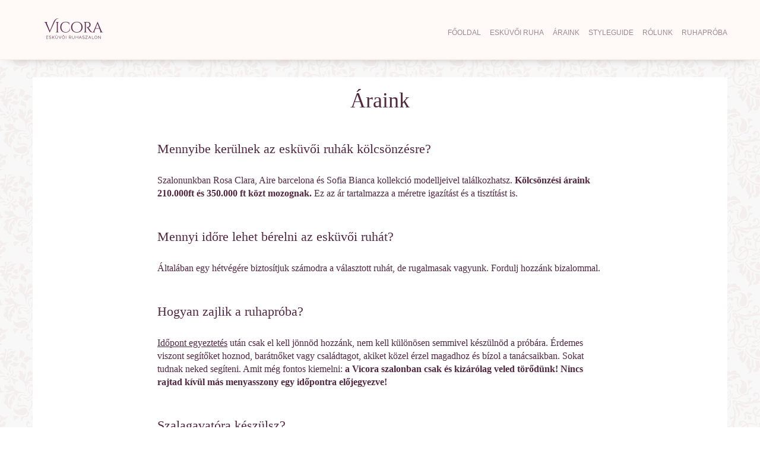

--- FILE ---
content_type: text/html; charset=UTF-8
request_url: https://vicora.hu/kolcsonzesi-arak
body_size: 15371
content:
<!DOCTYPE html>
<html lang="hu">
<head>
    <title>Áraink  ::  Vicora esküvői ruhaszalon</title>

    <meta charset="utf-8">
    <meta http-equiv="X-UA-Compatible" content="IE=edge">
    <meta name="viewport" content="width=device-width, initial-scale=1">

    <!-- seo tags -->
    <meta name="description" content="A Vicora esküvői ruhaszalon letisztult, elegáns és magas minőségű Aire Barcelona ruhákkal várja vendégeit.">
    <meta name="author" content="Vicora esküvői ruhaszalon">
    <meta name="generator" content="innobotics">
    <meta name="country" content="Hungary">
    <meta name="content-language" content="hu, hun, hungarian">
    <meta name="revisit-after" content="5 days">

    <meta property="og:locale" content="hu_HU" />
    <meta property="og:site_name" content="Vicora esküvői ruhaszalon" />
    <meta property="og:title" content="Áraink  ::  Vicora esküvői ruhaszalon"/>
        <meta property="og:description" content="A Vicora esküvői ruhaszalon letisztult, elegáns és magas minőségű Aire Barcelona ruhákkal várja vendégeit."/>
        <meta property="og:image" content="https://vicora.hu/images/OG_image_1C177_1_CAYA.jpg" />
    <meta property="article:author" content="https://facebook.com/vicoraszalon" />

    <link rel="icon" href="https://vicora.hu/favicon.ico">

    <!-- Bootstrap core CSS -->
    <link href="https://vicora.hu/css/bootstrap.min.css" rel="stylesheet">
    <link href="https://vicora.hu/css/vicora.css?d=1699054144" rel="stylesheet">

    <script src="https://ajax.googleapis.com/ajax/libs/jquery/1.11.3/jquery.min.js"></script>
    <script src="https://vicora.hu/js/bootstrap.min.js"></script>
    <script src="https://vicora.hu/js/litepicker.js"></script>

    <!-- HTML5 shim and Respond.js for IE8 support of HTML5 elements and media queries -->
    <!--[if lt IE 9]>
    <script src="https://oss.maxcdn.com/html5shiv/3.7.2/html5shiv.min.js"></script>
    <script src="https://oss.maxcdn.com/respond/1.4.2/respond.min.js"></script>
    <![endif]-->

    <!-- slick -->
    <link rel="stylesheet" type="text/css" href="https://cdn.jsdelivr.net/jquery.slick/1.6.0/slick.css" />
    <script type="text/javascript" src="https://cdn.jsdelivr.net/jquery.slick/1.6.0/slick.min.js"></script>
    <link href="https://vicora.hu/css/vicora-slick.css?d=1524315774" rel="stylesheet">

    <!-- jquery.scrollto -->
    <script type="text/javascript" src="https://vicora.hu/jquery.scrollto/jquery.scrollTo.min.js"></script>

    <script>
        (function(i,s,o,g,r,a,m){i['GoogleAnalyticsObject']=r;i[r]=i[r]||function(){
                (i[r].q=i[r].q||[]).push(arguments)},i[r].l=1*new Date();a=s.createElement(o),
            m=s.getElementsByTagName(o)[0];a.async=1;a.src=g;m.parentNode.insertBefore(a,m)
        })(window,document,'script','https://www.google-analytics.com/analytics.js','ga');

        ga('create', 'UA-87122309-1', 'auto');
        ga('send', 'pageview');

    </script>

<!-- Facebook Pixel Code -->
<script>
  !function(f,b,e,v,n,t,s)
  {if(f.fbq)return;n=f.fbq=function(){n.callMethod?
  n.callMethod.apply(n,arguments):n.queue.push(arguments)};
  if(!f._fbq)f._fbq=n;n.push=n;n.loaded=!0;n.version='2.0';
  n.queue=[];t=b.createElement(e);t.async=!0;
  t.src=v;s=b.getElementsByTagName(e)[0];
  s.parentNode.insertBefore(t,s)}(window, document,'script',
  'https://connect.facebook.net/en_US/fbevents.js');
  fbq('init', '913487949033952');
  fbq('track', 'PageView');
</script>
<noscript><img height="1" width="1" style="display:none"
  src="https://www.facebook.com/tr?id=913487949033952&ev=PageView&noscript=1"
/></noscript>
<!-- End Facebook Pixel Code -->

    <script type="text/javascript">
        window.smartlook||(function(d) {
            var o=smartlook=function(){ o.api.push(arguments)},h=d.getElementsByTagName('head')[0];
            var c=d.createElement('script');o.api=new Array();c.async=true;c.type='text/javascript';
            c.charset='utf-8';c.src='https://rec.smartlook.com/recorder.js';h.appendChild(c);
        })(document);
        smartlook('init', '3e05203ad503e651b4d728143ab75befa3c24255');
    </script>

    <script type="application/ld+json">
    {
        "@context": "https://schema.org",
        "@type": "LocalBusiness",
        "address": {
            "@type": "PostalAddress",
            "addressLocality": "Budaörs",
            "postalCode":"2040",
            "streetAddress": "Budapesti út 30.",
            "url": "https://vicora.hu"
        },
        "name": "Vicora esküvői ruhaszalon",
        "description": "Esküvői ruhák, kiegészítők.",
        "telephone": "+36-30-985-5665",
        "email": "vicora.szalon@gmail.com",
        "url": "https://vicora.hu",
        "openingHours": "Mo,Tu,We,Th,Fr 10:00-18:00, Sat 09:00-13:00",
        "image": "https://vicora.hu/images/OG_image_1C177_1_CAYA.jpg",
        "geo": {
            "@type": "GeoCoordinates",
            "latitude": "47.461401",
            "longitude": "18.967373"
        }
    }
    </script>

    <script type="application/ld+json">
    {
        "@context": "https://schema.org",
        "@type": "WebSite",
        "name": "Vicora esküvői ruhaszalon",
        "url": "https://vicora.hu/"
    }
    </script>

</head>

<body id="vicora-top">

<div id="preloader">
    <div id="status">&nbsp;</div>
</div>

<a href="#" id="scroll-vicora-top" data-toggle="tooltip" data-placement="left" title="Vissza az oldal tetejére">Vissza az oldal tetejére</a>

<nav class="navbar navbar-vicora navbar-fixed-top">
    <div class="container">
        <div class="navbar-header">
            <button type="button" class="navbar-toggle collapsed" data-toggle="collapse" data-target="#navbar" aria-expanded="false" aria-controls="navbar">
                <span class="sr-only">Toggle navigation</span>
                <span class="icon-bar"></span>
                <span class="icon-bar"></span>
                <span class="icon-bar"></span>
            </button>
            <a class="navbar-brand" href="https://vicora.hu/">
                <h1>Vicora esküvői ruhaszalon</h1>
            </a>
        </div>
        <div id="navbar" class="navbar-collapse collapse">
            <ul class="nav navbar-nav navbar-right">
                <li class="hidden-sm"><a href="https://vicora.hu/">Főoldal</a></li>

                            <li><a href="https://vicora.hu/termekeink/menyasszonyi_ruha">Esküvői ruha</a></li>
                                            <li><a href="https://vicora.hu/kolcsonzesi-arak">Áraink</a></li>
                                            <li><a href="https://vicora.hu/styleguide-stilus-iranymutato">Styleguide</a></li>
                                            <li><a href="https://vicora.hu/vicora-eskuvoi-ruhaszalon">Rólunk</a></li>
                
                <li><a href="https://vicora.hu/uzenet-kuldese">Ruhapróba</a></li>
            </ul>
        </div><!--/.navbar-collapse -->
    </div>
</nav>

<div class="container main_background">

<script type="application/ld+json">
{
  "@context": "https://schema.org",
  "@type": "BreadcrumbList",
  "itemListElement": [
  {
    "@type": "ListItem",
    "position": 1,
    "item": {
      "@id": "https://vicora.hu/",
      "url": "https://vicora.hu/",
      "name": "Vicora esküvői ruhaszalon"
    }
  },  {
    "@type": "ListItem",
    "position": 2,
    "item": {
      "@id": "https://vicora.hu/kolcsonzesi-arak",
      "url": "https://vicora.hu/kolcsonzesi-arak",
      "name": "Áraink"
    }
  }]}
</script>

    <nav id="breadcrumb" itemprop="breadcrumb">
        <div itemscope itemtype="https://data-vocabulary.org/Breadcrumb">
            <a itemprop="url" href="https://vicora.hu/">
                <span itemprop="title">Vicora esküvői ruhaszalon</span>
            </a>  ›         </div>
        <div itemscope itemtype="https://data-vocabulary.org/Breadcrumb">
            <a itemprop="url" href="https://vicora.hu/kolcsonzesi-arak">
                <span itemprop="title">Áraink</span>
            </a>         </div>
    </nav>

    <div class="row">
    <div class="hidden-xs col-sm-2 col-md-2"></div>
    <div class="col-xs-12 col-sm-8 col-md-8">
        <div id="content_page_left">

            <h1>Áraink</h1>

            <p><h3>Mennyibe kerülnek az esküvői ruhák kölcsönzésre?</h3>
<p>Szalonunkban Rosa Clara, Aire barcelona és Sofia Bianca kollekció modelljeivel találkozhatsz. 
<strong>Kölcsönzési áraink 210.000ft és 350.000 ft közt mozognak.</strong>
Ez az ár tartalmazza a méretre igazítást és a tisztítást is.</p>
<h3>Mennyi időre lehet bérelni az esküvői ruhát?</h3>
<p>Általában egy hétvégére biztosítjuk számodra a választott ruhát, de rugalmasak vagyunk.
Fordulj hozzánk bizalommal.</p>
<h3>Hogyan zajlik a ruhapróba?</h3>
<p><a href="https://vicora.hu/uzenet-kuldese">Időpont egyeztetés</a> után csak el kell jönnöd hozzánk, nem kell különösen semmivel készülnöd a próbára. Érdemes viszont segítőket hoznod, barátnőket vagy családtagot, akiket közel érzel magadhoz és bízol a tanácsaikban. Sokat tudnak neked segíteni.
Amit még fontos kiemelni:  <strong>a Vicora szalonban  csak és kizárólag veled törődünk! Nincs rajtad kívül más menyasszony egy időpontra előjegyezve!</strong></p>
<h3>Szalagavatóra készülsz?</h3>
<p>Szalagavatós kollekciónkat folyamatosan bővítjük, egyedi, vadonatúj ruhák közül válogathatsz.  Ruháinkat 40.000 forintos áron bérelheted, mely tartalmazza a méretre igazítás díját is.</p>
<p> <a href="https://vicora.hu/uzenet-kuldese">Bejelentkezem exkluzív ruhapróbára</a> </p>
<p>.</p>
</p>

        </div>
    </div>
    <div class="hidden-xs col-sm-2 col-md-2"></div>
</div>
</div>



<footer id="footer-vicora" class="footer-vicora" style="margin-top: 20px;">
    <div class="container">
        <div class="col-xs-12 col-sm-12 col-md-4">
            <div class="footer_block">
                <h2>Elérhetőségeink:</h2>

                <div itemscope="itemscope" itemtype="https://schema.org/LocalBusiness" style="background: #fffdfc; border: 1px solid #deced4;">

                    <meta itemprop="name" content="Vicora esküvői ruhaszalon">
                    <meta itemprop="logo" content="https://vicora.hu/images/vicora_logo.svg">
                    <meta itemprop="url" content="https://vicora.hu">
                    <meta itemprop="image" content="https://vicora.hu/images/OG_image_1C177_1_CAYA.jpg">

                    <div itemprop="address" itemscope="itemscope" itemtype="https://schema.org/PostalAddress">
                        <p><span class="glyphicon glyphicon-map-marker" aria-hidden="true"></span> <span itemprop="postalCode">2040</span> <span itemprop="addressLocality">Budaörs</span>, <span itemprop="streetAddress">Budapesti út 30.</span></p>
                    </div>

                    <p><span class="glyphicon glyphicon-phone" aria-hidden="true"></span> <span content="+36309855665" itemprop="telephone">+36 (30) 985-5665</span></p>
                    <p><span class="glyphicon glyphicon-envelope" aria-hidden="true"></span> <span itemprop="email">vicora.szalon@gmail.com</span></p>

<iframe src="https://www.google.com/maps/embed?pb=!1m17!1m11!1m3!1d442.2858719762873!2d18.967156201552513!3d47.46125711391662!2m2!1f0!2f0!3m2!1i1024!2i768!4f13.1!3m3!1m2!1s0x4741de186b97fe3b%3A0xf8b6d774c02a4999!2zQnVkYcO2cnMsIEJ1ZGFwZXN0aSDDunQgMzAsIDIwNDA!5e1!3m2!1sen!2shu!4v1745010515953!5m2!1sen!2shu" width="350" height="300" style="border:0;" allowfullscreen="" loading="lazy" referrerpolicy="no-referrer-when-downgrade"></iframe>
                </div>

                </p>
            </div>
        </div>
        <div class="col-xs-12 col-sm-12 col-md-4">
            <div class="footer_block">
                <h2>Bejelentkezés:</h2>

                <form action="https://vicora.hu/uzenet-kuldese" id="message" method="post" autocomplete="off" enctype="multipart/form-data">
                <div class="form-group">
                    <input type="text" id="name" name="name" class="form-control" placeholder="Név" />                </div>

                <div class="form-group">
                    <input type="text" id="email" name="email" class="form-control" placeholder="E-mail" />                </div>

                <div class="form-group">
                    <input type="text" id="phone" name="phone" class="form-control" placeholder="Telefon" />                </div>

                <div class="form-group">
                    <input type="text" id="date" name="date" class="form-control weddingDatePicker" placeholder="Esküvő időpontja" />                </div>

                <div class="form-group">
                    <textarea id="message" name="message" class="form-control form-textarea" placeholder="Üzenet" style="resize: none; height: 130px;"></textarea>                </div>

                <input type="submit" value="Üzenet küldése" class="btn btn-primary pull-right" />
                </form>
            </div>
        </div>
        <div class="col-xs-12 col-sm-12 col-md-4">
            <div class="footer_block">
                <h2>Itt is megtalálsz bennünket</h2>
                                <div class="textwidget"><iframe src="//www.facebook.com/plugins/likebox.php?href=http%3A%2F%2Fwww.facebook.com%2Fvicoraszalon&amp;width=330&amp;height=160&amp;colorscheme=light&amp;show_faces=true&amp;header=false&amp;stream=false&amp;show_border=false&amp;appId=122349044543436" scrolling="no" frameborder="0" style="border:none; overflow:hidden; width:330px; height:160px;" allowTransparency="true"></iframe></div>
                    <!--<p>
                        <a href="https://vicora.hu/ajanlatunk/kiegeszitok">Kiegészítők</a>
                    </p>-->
            </div>
        </div>
    </div>
</footer>

<script>
    $(window).scroll(function() {
        if ($(document).scrollTop() > 100) {
            $('nav').addClass('navbar-resized');
        } else {
            $('nav').removeClass('navbar-resized');
        }
        if ($(document).scrollTop() >= 200) {
            $('nav').addClass('navbar-resized');
        }
    });

    $('#scroll-vicora-footer').click(function() {
        $.scrollTo(document.getElementById('footer-vicora'), 800);
    });

    $('#scroll-vicora-top').click(function() {
        $.scrollTo(document.getElementById('vicora-top'), 800);
    });

    $( document ).ready(function() {
        $('#scroll-vicora-top').hide();

        $(window).scroll(function() {
            var windscroll = $(window).scrollTop();

            if (windscroll >= 400) {
                $('#scroll-vicora-top').show();
            } else {
                $('#scroll-vicora-top').hide();
            }
        });
    });
</script>

<script type="text/javascript">
    $(window).on('load', function() {
        $('#status').fadeOut();
        $('#preloader').delay(350).fadeOut('slow');
        $('body').delay(350).css({'overflow':'visible'});
    })

    window.addEventListener('DOMContentLoaded', () => {
        const weddingDatePickers = document.querySelectorAll('.weddingDatePicker');
        for (i = 0; i < weddingDatePickers.length; i++) {
            new Litepicker({
                element: weddingDatePickers[i],
                format: 'YYYY. MM. DD.',
                lang: 'hu-HU',
            });
        }
    });
</script>

</body>
</html>


--- FILE ---
content_type: text/css
request_url: https://vicora.hu/css/vicora.css?d=1699054144
body_size: 11485
content:
html {

}

p, h1, h2, h3, h4, h5 {
    color: #53263f;
    font-family: Georgia, "Times New Roman", Times, serif;
}

/* Move down content */
body {
    padding-top: 130px;
    background: url(/images/bg.jpg) fixed;
}

.form-control {
    border-radius: 0 !important;
}

/* Modified navbar */
.navbar-vicora {
    background-color: #fff9f7;
    opacity: 0.96;
    color: #9a848d;
    border-radius: 0;
    border-bottom: 1px solid #ffe9df;
    -webkit-box-shadow: 0px 5px 20px -15px rgba(0,0,0,0.65);
    -moz-box-shadow: 0px 5px 20px -15px rgba(0,0,0,0.65);
    box-shadow: 0px 5px 20px -15px rgba(0,0,0,0.65);
    transition: all 0.3s;
}

.navbar-vicora .navbar-nav > li > a {
    color: #9a848d;
    background-color: transparent !important;
    text-transform: uppercase;
    font-size: 12px !important;
}

.navbar-vicora .navbar-nav > .active > a, .navbar-nav > .active > a:hover, .navbar-nav > .active > a:focus {
    color: #222;
    background-color: transparent !important;
}

.navbar-vicora .navbar-brand {
    background: url(/images/vicora_logo_2.png) no-repeat;
    width: 224px;
    background-size: 102px 37px;
    text-indent: -9000px;
    background-position: 18px 30px;
}

.navbar-vicora > li > a, .navbar-vicora .navbar-brand {
    padding-top: 5px !important; padding-bottom: 0 !important;
    height: 100px !important;
}

.navbar-vicora #navbar {
    min-height: 100px !important;
}

.navbar-vicora #navbar ul {
    margin-top: 30px !important;
}

.navbar-vicora #navbar ul li {
    line-height: 80px !important;
}

.navbar-toggle {
    background-color: #9a848d;
}
.navbar-toggle .icon-bar {
    color: #fff;
    background-color: #fff;
}

/* Lallala */
.main_background { background: #fff !important; }

.thumbnail {
    padding: 0 !important;
    border: 0 !important;
}

.jumbotron {
    margin-top: 15px !important;
    border-radius: 0 !important;
    background: #f5f4f2 url(/images/jumbotron7.jpg) no-repeat top center;
    /* background: #f5f4f2 url(/images/vicora_vegkiarusitas_hero_1142x500_3.jpg) no-repeat top center; */
}

.jumbotron p {
    margin-top: 10px;
    color: #513549;
}

.jumbotron .vicora_logo_jumbotron {
    width: 550px;
    height: 130px;
    background: url(/images/jumbotron_logo.jpg) no-repeat top right;
    text-indent: -9000px;
}

.jumbotron .vicora_lead_jumbotron {
    color: #d5cbc9;
    margin-top: -40px;
}

.navbar-toggle {
    margin-top: 30px;
}

.footer-vicora {
    min-height: 400px;
    background-color: #fff9f7;
    opacity: 0.98;
    color: #9a848d;
    border-radius: 0;
    border-top: 1px solid #ffe9df;
    -webkit-box-shadow: 0px -5px 20px -15px rgba(0,0,0,0.65);
    -moz-box-shadow: 0px -5px 20px -15px rgba(0,0,0,0.65);
    box-shadow: 0px -5px 20px -15px rgba(0,0,0,0.65);
}

.footer_block {
    display: block;
    width: 100%;
    margin: 10px;
}

.footer_block h2 {
    text-align: center;
    font: italic bold 14px/30px Georgia, serif;
}

.footer_block p {
    margin: 10px;
}

.footer_block .glyphicon {
    margin-right: 10px;
}

.opinions-container {
    background: #fefefe;
    margin-top: 20px;
    margin-bottom: 20px;
    height: 230px;
}

.opinions-title {
    height: 20px;
}

.opinions-title h2 {
    font-size: 22px;
    text-align: center;
}

.opinion .photo {
    display: block;
    position: absolute;
    float: left;
    padding: 30px;
    text-align: center;
}

.opinion .photo p {
    text-transform: uppercase;
    font-size: 10px;
    margin-top: 20px;
}

.opinion .photo img {
    border: 4px solid #c8bcc4;
}

.opinion .text {
    display: block;
    height: 190px;
    position: relative;
    float: left;
    padding: 30px 50px 30px 150px;
    background: url(/images/bg_quotation.png) no-repeat 130px 20px;
}

.thumbnail .caption {
    margint-bottom: 10px;
}

.thumbnail .caption h3 {
    float: left;
    font-size: 16px;
    margin: 0 -10px;
}

.thumbnail .caption p {
    float: right;
    font-size: 16px;
    margin: 0 -10px;
}

.product-table p, .product-table a {
    font-family: arial, verdana, sans-serif !important;
    font-size: 12px;
}

.product-table .product-table-header {
    text-transform: uppercase;
    border-bottom: 1px solid #deced4;
    line-height: 24px;
}

.product-table a {
    color: #53263f;
}


/* Navbar resized */
.navbar-resized {
    height: 50px !important;
    transition: all 0.3s;
}

.navbar-resized > li > a, .navbar-resized .navbar-brand {
    height: 50px !important;
    transition: all 0.3s;
}

.navbar-resized .navbar-brand {
    width: 140px;
    background-size: 102px 37px;
    text-indent: -9000px;
    background-position: 18px 6px;
    transition: all 0.15s;
}

.navbar-resized #navbar {
    min-height: 50px !important;
    transition: all 0.3s;
}

.navbar-resized #navbar ul {
    margin-top: 1px !important;
    transition: all 0.3s;
}

.navbar-resized #navbar ul li {
    line-height: 40px !important;
    transition: all 0.3s;
}

.navbar-resized .navbar-toggle {
    margin-top: -1000px !important;
    transition: all 0.3s;
}

.navbar-resized .navbar-collapse.in {
    margin-top: -1000px !important;
    transition: all 0.3s;
}
/** Navbar resized */

.error404 {
    margin: 25px 0 25px 0;
    background-color: #f5f3f2;
}

.error404 h1 {
    margin-top: 150px;
    text-align: center;
    font-size: 60px;
}

.error404 p {
    margin-top: 20px;
    text-align: center;
    font-size: 20px;
}

@media screen and (min-width: 100px) {
    .container .jumbotron, .container-fluid .jumbotron {
        height: 320px !important;
        background-size: auto 100% !important;
        text-align: center;
    }
}
@media screen and (min-width: 768px) {
    .container .jumbotron, .container-fluid .jumbotron {
        background-position-x: -300px !important;
        padding-left: 40px;
        background-size: auto !important;
        height: 500px !important;
    }
}
@media screen and (min-width: 992px) {
    .container .jumbotron, .container-fluid .jumbotron {
        background-position-x: -100px !important;
        background-size: auto !important;
        height: 500px !important;
    }
}
@media screen and (min-width: 1200px) {
    .container .jumbotron, .container-fluid .jumbotron {
        background-position-x: 0 !important;
        background-size: auto !important;
        height: 500px !important;
    }
}

#content_page_left img {
    width: 80%;
}

#content_page_left h1 {
    text-align: center;
    margin: 20px 0 40px 0 !important;
    color: #53263f;
    font-family: Georgia, "Times New Roman", Times, serif;
}

#content_page_left h2,#content_page_left h3,#content_page_left h4 {
    margin: 50px 0 20px 0 !important;
    color: #53263f;
    font-size: 18px;
    font-family: Georgia, "Times New Roman", Times, serif;
}

#content_page_left p {
    margin-top: 30px !important;
    margin-bottom: 6px !important;
    color: #53263f;
    font-family: Georgia, "Times New Roman", Times, serif;
}

#content_page_left ul {
    margin-left: -20px !important;
}

#content_page_left ul li {
    color: #53263f;
    margin-bottom: 6px !important;
    font-family: Georgia, "Times New Roman", Times, serif;
}

#content_page_center img {
    width: 80%;
}

#content_page_center h1 {
    text-align: center;
    margin: 20px 0 40px 0 !important;
    color: #53263f;
    font-family: Georgia, "Times New Roman", Times, serif;
}

#content_page_center h2,#content_page_center h3,#content_page_center h4 {
    text-align: center;
    margin: 50px 0 20px 0 !important;
    color: #53263f;
    font-size: 18px;
    font-family: Georgia, "Times New Roman", Times, serif;
}

#content_page_center p {
     text-align: center;
    margin-top: 30px !important;
    margin-bottom: 6px !important;
    color: #53263f;
    font-family: Georgia, "Times New Roman", Times, serif;
}

#content_page_center ul {
    margin-left: -20px !important;
}

#content_page_center ul li {
    color: #53263f;
    margin-bottom: 6px !important;
    font-family: Georgia, "Times New Roman", Times, serif;
}

#content_page_left p , #content_page_center p {
    font-size: 16px !important;
}

#content_page_left h3 , #content_page_center h3 {
    font-size: 22px !important;
}

#content_page_left a , #content_page_center a {
    color: #53263f !important;
    text-decoration: underline !important;
}

.jumbotron a {
    color: #53263f !important;
    text-decoration: underline !important;
}

.jumbotron .btn-primary {
    /* color: #513549 !important; */
    color: #fff !important;
    /* background-color: #fff !important; */
    background-color: #53263f !important;
    /* opacity: 0.6 !important; */
    opacity: 0.9 !important;
    border: 0 !important;
    line-height: 30px !important;
    border-radius: 2px !important;
    padding: 10px 40px !important;
    transition: all 0.3s;
}

.jumbotron .btn-primary:hover {
    /* opacity: 0.9 !important; */
    opacity: 0.8 !important;
    transition: all 0.3s;
}

#facebookModal {
    margin-top: 150px !important;
}

#facebookModal .modal-content {
    padding: 20px !important;
}

#breadcrumb {
    display: none;
}

.nav>li>a {
    padding: 15px 0 15px 15px !important;
}

a.main-jumbotron {
    display: absolute !important;
    position: relative;
    text-decoration: none !important;
    z-index: 900;
    top: 380px;
    font-family: Georgia, "Times New Roman", Times, serif;
}

.product .btn-primary {
    display: absolute !important;
    text-decoration: none !important;
    float: right;
    font-size: 14px;
    font-family: Georgia, "Times New Roman", Times, serif;
    z-index: 900;
    color: #513549 !important;
    background-color: #e1d2c7 !important;
    opacity: 0.6 !important;
    border: 0 !important;
    line-height: 30px !important;
    border-radius: 2px !important;
    padding: 10px 40px !important;
    transition: all 0.3s;
    margin: -65px 20px 0 0;
}

.product .btn-primary:hover {
    opacity: 0.9 !important;
    transition: all 0.3s;
}

#scroll-vicora-top {
    position: fixed;
    bottom: 20px;
    right: 20px;
    z-index: 99999999999999999;
    width: 45px;
    height: 45px;
    background-image: url('/images/arrow-icon.png');
    background-size: 45px;
    opacity: 0.5 !important;
    transition: all 0.3s;
    text-indent: -18000px;
    transition: all 0.3s;
}

#scroll-vicora-top:hover {
    opacity: 0.9 !important;
    transition: all 0.3s;
}

input, textarea {
    border: 1px solid rgb(154, 132, 141) !important;
}

.btn-form {
    border: 0 !important;
    background: #53263f;
    padding: 10px;
    margin-bottom: 10px;
    border-radius: 1px;
    text-align: center;
    width: 100%;
    text-transform: uppercase;
    color: #fff;
    transition: all 0.3s;
}

.btn-form:hover {
    color: #fff;
    background: #75455f;
    transition: all 0.3s;
    text-decoration: none;
}

.btn-form-phone {
    border: 1px solid rgb(154, 132, 141);
    border-left: 0;
    border-right: 0;
    padding: 10px;
    margin-bottom: 40px;
    border-radius: 1px;
    text-align: center;
    width: 100%;
    text-transform: uppercase;
    color: rgb(83, 38, 63);
    transition: all 0.3s;
}

#preloader {
    position: fixed;
    top: 0;
    left: 0;
    right: 0;
    bottom: 0;
    background-color: #fff;
    z-index: 9999999999;
}

#status {
    width: 200px;
    height: 200px;
    position: absolute;
    left: 50%;
    top: 50%;
    background-image: url(../images/ajax-loader.gif);
    background-repeat: no-repeat;
    background-position: center;
    margin: -100px 0 0 -100px;
}

.main_block {
    background-color: #f0f0f0;
    background-repeat: no-repeat;
    background-position: top center;
    background-size: cover;
    height: 380px;
    margin: 0 0 25px 0;
}


--- FILE ---
content_type: text/plain
request_url: https://www.google-analytics.com/j/collect?v=1&_v=j102&a=1175647263&t=pageview&_s=1&dl=https%3A%2F%2Fvicora.hu%2Fkolcsonzesi-arak&ul=en-us%40posix&dt=%C3%81raink%20%3A%3A%20Vicora%20esk%C3%BCv%C5%91i%20ruhaszalon&sr=1280x720&vp=1280x720&_u=IEBAAEABAAAAACAAI~&jid=638922634&gjid=1749552144&cid=1720780398.1769088858&tid=UA-87122309-1&_gid=789724997.1769088858&_r=1&_slc=1&z=1169703416
body_size: -448
content:
2,cG-1GJ2CC3TBL